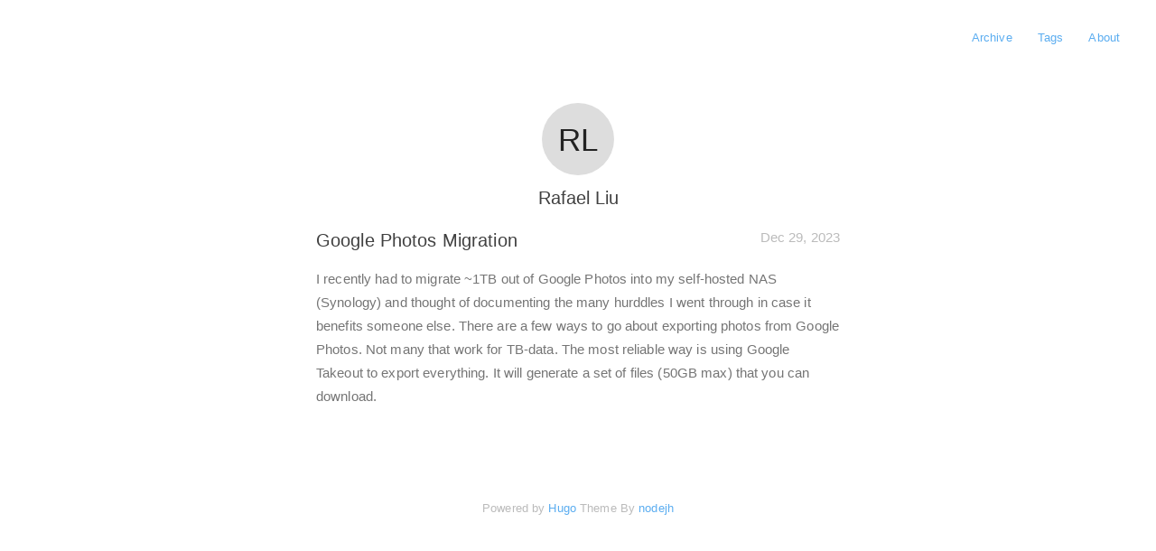

--- FILE ---
content_type: text/html; charset=utf-8
request_url: https://rafaelliu.net/
body_size: 618
content:
<!doctype html><html lang=en-us><head><title>Rafael Liu</title><meta charset=utf-8><meta http-equiv=x-ua-compatible content="IE=edge,chrome=1"><meta name=viewport content="width=device-width,minimum-scale=1"><meta name=description content><meta name=generator content="Hugo 0.115.4"><meta name=ROBOTS content="NOINDEX, NOFOLLOW"><link rel=stylesheet href=/css/style.css><link rel="shortcut icon" href=/images/favicon.ico type=image/x-icon><script async src="https://www.googletagmanager.com/gtag/js?id=G-ZS1KCPB4EZ"></script>
<script>var doNotTrack=!1;if(!doNotTrack){window.dataLayer=window.dataLayer||[];function gtag(){dataLayer.push(arguments)}gtag("js",new Date),gtag("config","G-ZS1KCPB4EZ",{anonymize_ip:!1})}</script><link href=/index.xml rel=alternate type=application/rss+xml title="Rafael Liu"><link href=/index.xml rel=feed type=application/rss+xml title="Rafael Liu"></head><body><nav class=navigation><a href=/posts>Archive</a>
<a href=/tags>Tags</a>
<a href=/about>About</a></nav><main class=main><header class=profile><img class=avatar alt=avatar src="https://ui-avatars.com/api/?name=RL"><h1>Rafael Liu</h1></header><div id=list-page><section class=item><div><h1 class=title><a href=/posts/google-photos-migration/>Google Photos Migration</a></h1><div class=date><time datetime="2023-12-29 09:17:57 -0800 PST">Dec 29, 2023</time></div></div><div class=summary>I recently had to migrate ~1TB out of Google Photos into my self-hosted NAS (Synology) and thought of documenting the many hurddles I went through in case it benefits someone else.
There are a few ways to go about exporting photos from Google Photos. Not many that work for TB-data. The most reliable way is using Google Takeout to export everything. It will generate a set of files (50GB max) that you can download.</div></section></div></main><footer id=footer><div class=copyright></div><div class=powerby>Powered by <a href=http://www.gohugo.io/>Hugo</a> Theme By <a href=https://github.com/nodejh/hugo-theme-mini>nodejh</a></div></footer></body></html>